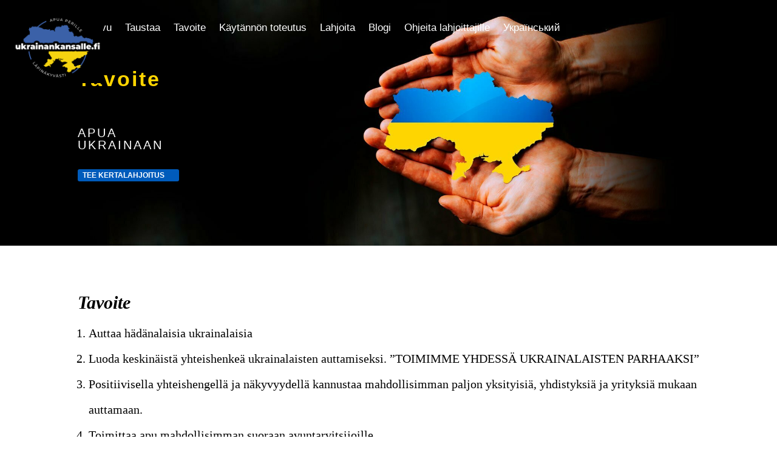

--- FILE ---
content_type: text/html; charset=UTF-8
request_url: https://ukrainankansalle.fi/tavoite/
body_size: 16985
content:
<!DOCTYPE html><html lang="fi" translate="no"><head><script data-no-optimize="1">var litespeed_docref=sessionStorage.getItem("litespeed_docref");litespeed_docref&&(Object.defineProperty(document,"referrer",{get:function(){return litespeed_docref}}),sessionStorage.removeItem("litespeed_docref"));</script> <meta charset="UTF-8" /><meta http-equiv="X-UA-Compatible" content="IE=edge"><link rel="pingback" href="https://ukrainankansalle.fi/xmlrpc.php" /><meta name='robots' content='index, follow, max-image-preview:large, max-snippet:-1, max-video-preview:-1' /><meta name="google" content="notranslate"><meta name="generator" content="wpLingua 2.10.10"/><link rel="alternate" href="https://ukrainankansalle.fi/tavoite/" hreflang="fi"/><link rel="alternate" href="https://ukrainankansalle.fi/uk/tavoite/" hreflang="uk"/><link rel="alternate" href="https://ukrainankansalle.fi/tavoite/" hreflang="x-default"/><title>Tavoite - Yhdessä Ukrainalaisten Parhaaksi</title><meta name="description" content="Haluamme luoda keskinäistä yhteishenkeä ukrainalaisten auttamiseksi.”TOIMIMME YHDESSÄ UKRAINALAISTEN PARHAAKSI”" /><link rel="canonical" href="https://ukrainankansalle.fi/tavoite/" /><meta property="og:locale" content="fi_FI" /><meta property="og:type" content="article" /><meta property="og:title" content="Tavoite - Yhdessä Ukrainalaisten Parhaaksi" /><meta property="og:description" content="Haluamme luoda keskinäistä yhteishenkeä ukrainalaisten auttamiseksi.”TOIMIMME YHDESSÄ UKRAINALAISTEN PARHAAKSI”" /><meta property="og:url" content="https://ukrainankansalle.fi/tavoite/" /><meta property="og:site_name" content="Yhdessä Ukrainalaisten Parhaaksi" /><meta property="article:modified_time" content="2025-11-12T12:34:15+00:00" /><meta property="og:image" content="https://ukrainankansalle.fi/wp-content/uploads/2022/12/shutterstock_2129069819.png" /><meta property="og:image:width" content="2000" /><meta property="og:image:height" content="1400" /><meta property="og:image:type" content="image/png" /><meta name="twitter:card" content="summary_large_image" /><meta name="twitter:label1" content="Arvioitu lukuaika" /><meta name="twitter:data1" content="1 minuutti" /> <script type="application/ld+json" class="yoast-schema-graph">{"@context":"https://schema.org","@graph":[{"@type":"WebPage","@id":"https://ukrainankansalle.fi/tavoite/","url":"https://ukrainankansalle.fi/tavoite/","name":"Tavoite - Yhdessä Ukrainalaisten Parhaaksi","isPartOf":{"@id":"https://ukrainankansalle.fi/#website"},"primaryImageOfPage":{"@id":"https://ukrainankansalle.fi/tavoite/#primaryimage"},"image":{"@id":"https://ukrainankansalle.fi/tavoite/#primaryimage"},"thumbnailUrl":"https://ukrainankansalle.fi/wp-content/uploads/2022/12/shutterstock_2129069819.png","datePublished":"2022-12-10T06:58:28+00:00","dateModified":"2025-11-12T12:34:15+00:00","description":"Haluamme luoda keskinäistä yhteishenkeä ukrainalaisten auttamiseksi.”TOIMIMME YHDESSÄ UKRAINALAISTEN PARHAAKSI”","breadcrumb":{"@id":"https://ukrainankansalle.fi/tavoite/#breadcrumb"},"inLanguage":"fi","potentialAction":[{"@type":"ReadAction","target":["https://ukrainankansalle.fi/tavoite/"]}]},{"@type":"ImageObject","inLanguage":"fi","@id":"https://ukrainankansalle.fi/tavoite/#primaryimage","url":"https://ukrainankansalle.fi/wp-content/uploads/2022/12/shutterstock_2129069819.png","contentUrl":"https://ukrainankansalle.fi/wp-content/uploads/2022/12/shutterstock_2129069819.png","width":2000,"height":1400},{"@type":"BreadcrumbList","@id":"https://ukrainankansalle.fi/tavoite/#breadcrumb","itemListElement":[{"@type":"ListItem","position":1,"name":"Etusivu","item":"https://ukrainankansalle.fi/"},{"@type":"ListItem","position":2,"name":"Tavoite"}]},{"@type":"WebSite","@id":"https://ukrainankansalle.fi/#website","url":"https://ukrainankansalle.fi/","name":"Yhdessä Ukrainalaisten Parhaaksi","description":"Tehdään yhdessä hyvää – kannusta myös muita jakamaan omastaan Ukrainan kansan hyväksi.","potentialAction":[{"@type":"SearchAction","target":{"@type":"EntryPoint","urlTemplate":"https://ukrainankansalle.fi/?s={search_term_string}"},"query-input":{"@type":"PropertyValueSpecification","valueRequired":true,"valueName":"search_term_string"}}],"inLanguage":"fi"}]}</script> <link rel='dns-prefetch' href='//www.googletagmanager.com' /><link rel='dns-prefetch' href='//cdnjs.cloudflare.com' /><link rel='dns-prefetch' href='//fonts.googleapis.com' /><link rel="alternate" type="application/rss+xml" title="Yhdessä Ukrainalaisten Parhaaksi &raquo; syöte" href="https://ukrainankansalle.fi/feed/" /><link rel="alternate" type="application/rss+xml" title="Yhdessä Ukrainalaisten Parhaaksi &raquo; kommenttien syöte" href="https://ukrainankansalle.fi/comments/feed/" /><link rel="alternate" title="oEmbed (JSON)" type="application/json+oembed" href="https://ukrainankansalle.fi/wp-json/oembed/1.0/embed?url=https%3A%2F%2Fukrainankansalle.fi%2Ftavoite%2F" /><link rel="alternate" title="oEmbed (XML)" type="text/xml+oembed" href="https://ukrainankansalle.fi/wp-json/oembed/1.0/embed?url=https%3A%2F%2Fukrainankansalle.fi%2Ftavoite%2F&#038;format=xml" /><meta content="Divi v.5.0.0-public-beta.7" name="generator"/><style id="litespeed-ucss">ol,ul{box-sizing:border-box}.entry-content{counter-reset:footnotes}:root{--wp--preset--font-size--normal:16px;--wp--preset--font-size--huge:42px;--wp--preset--aspect-ratio--square:1;--wp--preset--aspect-ratio--4-3:4/3;--wp--preset--aspect-ratio--3-4:3/4;--wp--preset--aspect-ratio--3-2:3/2;--wp--preset--aspect-ratio--2-3:2/3;--wp--preset--aspect-ratio--16-9:16/9;--wp--preset--aspect-ratio--9-16:9/16;--wp--preset--color--black:#000000;--wp--preset--color--cyan-bluish-gray:#abb8c3;--wp--preset--color--white:#ffffff;--wp--preset--color--pale-pink:#f78da7;--wp--preset--color--vivid-red:#cf2e2e;--wp--preset--color--luminous-vivid-orange:#ff6900;--wp--preset--color--luminous-vivid-amber:#fcb900;--wp--preset--color--light-green-cyan:#7bdcb5;--wp--preset--color--vivid-green-cyan:#00d084;--wp--preset--color--pale-cyan-blue:#8ed1fc;--wp--preset--color--vivid-cyan-blue:#0693e3;--wp--preset--color--vivid-purple:#9b51e0;--wp--preset--gradient--vivid-cyan-blue-to-vivid-purple:linear-gradient(135deg,rgba(6,147,227,1) 0%,rgb(155,81,224) 100%);--wp--preset--gradient--light-green-cyan-to-vivid-green-cyan:linear-gradient(135deg,rgb(122,220,180) 0%,rgb(0,208,130) 100%);--wp--preset--gradient--luminous-vivid-amber-to-luminous-vivid-orange:linear-gradient(135deg,rgba(252,185,0,1) 0%,rgba(255,105,0,1) 100%);--wp--preset--gradient--luminous-vivid-orange-to-vivid-red:linear-gradient(135deg,rgba(255,105,0,1) 0%,rgb(207,46,46) 100%);--wp--preset--gradient--very-light-gray-to-cyan-bluish-gray:linear-gradient(135deg,rgb(238,238,238) 0%,rgb(169,184,195) 100%);--wp--preset--gradient--cool-to-warm-spectrum:linear-gradient(135deg,rgb(74,234,220) 0%,rgb(151,120,209) 20%,rgb(207,42,186) 40%,rgb(238,44,130) 60%,rgb(251,105,98) 80%,rgb(254,248,76) 100%);--wp--preset--gradient--blush-light-purple:linear-gradient(135deg,rgb(255,206,236) 0%,rgb(152,150,240) 100%);--wp--preset--gradient--blush-bordeaux:linear-gradient(135deg,rgb(254,205,165) 0%,rgb(254,45,45) 50%,rgb(107,0,62) 100%);--wp--preset--gradient--luminous-dusk:linear-gradient(135deg,rgb(255,203,112) 0%,rgb(199,81,192) 50%,rgb(65,88,208) 100%);--wp--preset--gradient--pale-ocean:linear-gradient(135deg,rgb(255,245,203) 0%,rgb(182,227,212) 50%,rgb(51,167,181) 100%);--wp--preset--gradient--electric-grass:linear-gradient(135deg,rgb(202,248,128) 0%,rgb(113,206,126) 100%);--wp--preset--gradient--midnight:linear-gradient(135deg,rgb(2,3,129) 0%,rgb(40,116,252) 100%);--wp--preset--font-size--small:13px;--wp--preset--font-size--medium:20px;--wp--preset--font-size--large:36px;--wp--preset--font-size--x-large:42px;--wp--preset--spacing--20:0.44rem;--wp--preset--spacing--30:0.67rem;--wp--preset--spacing--40:1rem;--wp--preset--spacing--50:1.5rem;--wp--preset--spacing--60:2.25rem;--wp--preset--spacing--70:3.38rem;--wp--preset--spacing--80:5.06rem;--wp--preset--shadow--natural:6px 6px 9px rgba(0, 0, 0, 0.2);--wp--preset--shadow--deep:12px 12px 50px rgba(0, 0, 0, 0.4);--wp--preset--shadow--sharp:6px 6px 0px rgba(0, 0, 0, 0.2);--wp--preset--shadow--outlined:6px 6px 0px -3px rgba(255, 255, 255, 1), 6px 6px rgba(0, 0, 0, 1);--wp--preset--shadow--crisp:6px 6px 0px rgba(0, 0, 0, 1);--wp--style--global--content-size:823px;--wp--style--global--wide-size:1080px}html :where(img[class*=wp-image-]){height:auto;max-width:100%}:where(body){margin:0}@font-face{font-display:swap;font-family:"divipixel";src:url(/wp-content/plugins/divi-pixel/includes/assets/fonts/divipixel.eot?wzgomt);src:url(/wp-content/plugins/divi-pixel/includes/assets/fonts/divipixel.eot?wzgomt#iefix)format("embedded-opentype"),url(/wp-content/plugins/divi-pixel/includes/assets/fonts/divipixel.ttf?wzgomt)format("truetype"),url(/wp-content/plugins/divi-pixel/includes/assets/fonts/divipixel.woff?wzgomt)format("woff"),url(/wp-content/plugins/divi-pixel/includes/assets/fonts/divipixel.svg?wzgomt#divipixel)format("svg");font-weight:400;font-style:normal}@media only screen and (max-width:768px){:root{--woocommerce:#720eec;--wc-green:#7ad03a;--wc-red:#a00;--wc-orange:#ffba00;--wc-blue:#2ea2cc;--wc-primary:#720eec;--wc-primary-text:#fcfbfe;--wc-secondary:#e9e6ed;--wc-secondary-text:#515151;--wc-highlight:#958e09;--wc-highligh-text:white;--wc-content-bg:#fff;--wc-subtext:#767676;--wc-form-border-color:rgba(32, 7, 7, 0.8);--wc-form-border-radius:4px;--wc-form-border-width:1px}}:root{--woocommerce:#720eec;--wc-green:#7ad03a;--wc-red:#a00;--wc-orange:#ffba00;--wc-blue:#2ea2cc;--wc-primary:#720eec;--wc-primary-text:#fcfbfe;--wc-secondary:#e9e6ed;--wc-secondary-text:#515151;--wc-highlight:#958e09;--wc-highligh-text:white;--wc-content-bg:#fff;--wc-subtext:#767676;--wc-form-border-color:rgba(32, 7, 7, 0.8);--wc-form-border-radius:4px;--wc-form-border-width:1px}@font-face{font-display:swap;font-family:star;src:url(/wp-content/plugins/woocommerce/assets/fonts/WooCommerce.woff2)format("woff2"),url(/wp-content/plugins/woocommerce/assets/fonts/WooCommerce.woff)format("woff"),url(/wp-content/plugins/woocommerce/assets/fonts/WooCommerce.ttf)format("truetype");font-weight:400;font-style:normal}@font-face{font-display:swap;font-family:WooCommerce;src:url(/wp-content/plugins/woocommerce/assets/fonts/WooCommerce.woff2)format("woff2"),url(/wp-content/plugins/woocommerce/assets/fonts/WooCommerce.woff)format("woff"),url(/wp-content/plugins/woocommerce/assets/fonts/WooCommerce.ttf)format("truetype");font-weight:400;font-style:normal}a,b,div,html,img,li,ol,p,span,strong,ul{font-size:100%}a,b,body,div,h2,h3,html,img,li,ol,p,span,strong,ul{margin:0;padding:0;border:0;outline:0;-ms-text-size-adjust:100%;-webkit-text-size-adjust:100%;vertical-align:baseline;background:#fff0}body{color:#666;background-color:#fff;line-height:1.7em;font-weight:500;-webkit-font-smoothing:antialiased;-moz-osx-font-smoothing:grayscale;font-size:14px}ol,ul{list-style:none}:focus{outline:0}article,footer,header,nav{display:block}body.et_cover_background{background-size:cover!important;background-position:top!important;background-repeat:no-repeat!important;background-attachment:fixed}a{color:#2ea3f2}a,a:hover{text-decoration:none}p{padding-bottom:1em}p:not(.has-background):last-of-type{padding-bottom:0}strong{font-weight:700}h2,h3{color:#333;padding-bottom:10px;line-height:1em;font-weight:500}h2{font-size:26px}h3{font-size:22px}img{max-width:100%;height:auto}#main-content{background-color:#fff}.et_button_no_icon .et_pb_button:after{display:none}.et_button_no_icon .et_pb_button,.et_button_no_icon .et_pb_button:hover{padding:.3em 1em!important}.et-l--header ul{list-style-type:disc;padding:0 0 23px 1em;line-height:26px}.entry-content ol{list-style-type:decimal;list-style-position:inside;padding:0 0 23px;line-height:26px}.et_pb_button,.page.et_pb_pagebuilder_layout #main-content{background-color:#fff0}@media (max-width:980px){#page-container{padding-top:80px}.et-tb-has-header #page-container{padding-top:0!important}}@media print{#page-container{padding-top:0!important}}*{-webkit-box-sizing:border-box;box-sizing:border-box}.et_pb_button:after,.mobile_menu_bar:before{font-family:ETmodules!important;speak:none;-webkit-font-smoothing:antialiased;-moz-osx-font-smoothing:grayscale;direction:ltr}.mobile_menu_bar:before{font-style:normal;font-weight:400;-webkit-font-feature-settings:normal;font-feature-settings:normal;font-variant:normal;text-transform:none;line-height:1;text-shadow:0 0}.et_pb_button{font-size:20px;font-weight:500;padding:.3em 1em;line-height:1.7em!important;background-size:cover;background-position:50%;background-repeat:no-repeat;border:2px solid;border-radius:3px;-webkit-transition-duration:.2s;transition-duration:.2s;-webkit-transition-property:all!important;transition-property:all!important;position:relative}.et_pb_button:hover,.et_pb_module .et_pb_button:hover{border:2px solid #fff0;padding:.3em 2em .3em .7em}.et_pb_button:hover{background-color:hsl(0 0% 100%/.2)}.et_pb_bg_layout_light.et_pb_button:hover{background-color:rgb(0 0 0/.05)}.et_pb_button:after,.et_pb_button:before{font-size:32px;line-height:1em;content:"5";opacity:0;position:absolute;margin-left:-1em;-webkit-transition:all .2s;transition:all .2s;text-transform:none;-webkit-font-feature-settings:"kern"off;font-feature-settings:"kern"off;font-variant:none;font-style:normal;font-weight:400;text-shadow:none}.et_pb_button:before{display:none}.et_pb_button:hover:after{opacity:1;margin-left:0}.et_pb_module.et_pb_text_align_left{text-align:left}.et_pb_module.et_pb_text_align_center{text-align:center}.clearfix:after{visibility:hidden;display:block;font-size:0;content:" ";clear:both;height:0}.et_builder_inner_content{position:relative;z-index:1}header .et_builder_inner_content{z-index:2}.et_pb_css_mix_blend_mode_passthrough{mix-blend-mode:unset!important}.et_pb_module,.et_pb_with_background{position:relative;background-size:cover;background-position:50%;background-repeat:no-repeat}.et_pb_row:after,header.et-l.et-l--header:after{clear:both;display:block;content:""}.et_pb_module{-webkit-animation-timing-function:linear;animation-timing-function:linear;-webkit-animation-duration:.2s;animation-duration:.2s}@media (min-width:981px){.et_pb_section div.et_pb_row .et_pb_column .et_pb_module:last-child{margin-bottom:0}}@media (max-width:980px){.et_pb_column .et_pb_module{margin-bottom:30px}.et_pb_row .et_pb_column .et_pb_module:last-child{margin-bottom:0}}@font-face{font-display:swap;font-family:ETmodules;font-display:block;src:url(//ukrainankansalle.fi/wp-content/themes/Divi/core/admin/fonts/modules/all/modules.eot);src:url(//ukrainankansalle.fi/wp-content/themes/Divi/core/admin/fonts/modules/all/modules.eot?#iefix)format("embedded-opentype"),url(//ukrainankansalle.fi/wp-content/themes/Divi/core/admin/fonts/modules/all/modules.woff)format("woff"),url(//ukrainankansalle.fi/wp-content/themes/Divi/core/admin/fonts/modules/all/modules.ttf)format("truetype"),url(//ukrainankansalle.fi/wp-content/themes/Divi/core/admin/fonts/modules/all/modules.svg#ETmodules)format("svg");font-weight:400;font-style:normal}@media (min-width:981px){.et_pb_gutters3 .et_pb_column{margin-right:5.5%}.et_pb_gutters3 .et_pb_column_4_4{width:100%}.et_pb_gutters3 .et_pb_column_4_4 .et_pb_module{margin-bottom:2.75%}.et_pb_gutters3 .et_pb_column_1_2{width:47.25%}.et_pb_gutters3 .et_pb_column_1_2 .et_pb_module{margin-bottom:5.82%}.et_pb_gutters3 .et_pb_column_1_3{width:29.6667%}.et_pb_gutters3 .et_pb_column_1_3 .et_pb_module{margin-bottom:9.27%}}.et_pb_section{position:relative;background-color:#fff;background-position:50%;background-size:cover}@media (min-width:981px){.et_pb_section{padding:4%0}}@media (max-width:980px){.et_pb_section{padding:50px 0}}.et_pb_row{width:80%;max-width:1080px;margin:auto;position:relative}.et_pb_row:after{visibility:hidden;line-height:0;height:0;width:0}.et_pb_column{float:left;position:relative;z-index:2;min-height:1px}.et_pb_column--with-menu{z-index:3}.et_pb_column.et_pb_column_empty{min-height:1px}.et_pb_row .et_pb_column.et-last-child,.et_pb_row .et_pb_column:last-child{margin-right:0!important}.et_pb_column,.et_pb_row{background-size:cover;background-position:50%;background-repeat:no-repeat}@media (min-width:981px){.et_pb_row{padding:2%0}.et_pb_row .et_pb_column.et-last-child,.et_pb_row .et_pb_column:last-child{margin-right:0!important}}@media (max-width:980px){.et_pb_row{max-width:1080px;padding:30px 0}.et_pb_column{width:100%;margin-bottom:30px}.et_pb_row .et_pb_column.et-last-child,.et_pb_row .et_pb_column:last-child{margin-bottom:0}.et_pb_column.et_pb_column_empty{display:none}}@media (max-width:479px){.et_pb_column{width:100%!important}}.et-menu li{display:inline-block;font-size:14px;padding-right:22px}.et-menu>li:last-child{padding-right:0}.et-menu a,.et-menu a:hover{-webkit-transition:all .4s ease-in-out;transition:all .4s ease-in-out}.et-menu a{color:rgb(0 0 0/.6);text-decoration:none;display:block;position:relative}.et-menu a:hover{opacity:.7}.et-menu li>a{padding-bottom:29px;word-wrap:break-word}.et_pb_menu__wrap .mobile_menu_bar{-webkit-transform:translateY(3%);transform:translateY(3%)}.et_pb_menu__wrap .mobile_menu_bar:before{top:0}@media (max-width:980px){.et-menu{display:none}.et_mobile_nav_menu{display:block;margin-top:-1px}}.et_pb_menu .et-menu-nav,.et_pb_menu .et-menu-nav>ul{float:none}.et_pb_menu .et-menu-nav>ul{padding:0!important;line-height:1.7em}.et_pb_menu_inner_container,.nav li{position:relative}.et_pb_menu .et_pb_menu__wrap{-webkit-box-flex:1;-ms-flex:1 1 auto;flex:1 1 auto;display:-webkit-box;display:-ms-flexbox;display:flex;-webkit-box-pack:start;-ms-flex-pack:start;justify-content:flex-start;-webkit-box-align:stretch;-ms-flex-align:stretch;align-items:stretch;-ms-flex-wrap:wrap;flex-wrap:wrap;opacity:1}.et_pb_menu .et_pb_menu__menu{-webkit-box-flex:0;-ms-flex:0 1 auto;flex:0 1 auto}.et_pb_menu .et_pb_menu__menu,.et_pb_menu .et_pb_menu__menu>nav,.et_pb_menu .et_pb_menu__menu>nav>ul,.et_pb_menu .et_pb_menu__menu>nav>ul>li{display:-webkit-box;display:-ms-flexbox;display:flex;-webkit-box-align:stretch;-ms-flex-align:stretch;align-items:stretch}.et_pb_menu .et_pb_menu__menu,.et_pb_menu .et_pb_menu__menu>nav>ul{-webkit-box-pack:start;-ms-flex-pack:start;justify-content:flex-start}.et_pb_menu .et_pb_menu__menu>nav>ul{-ms-flex-wrap:wrap;flex-wrap:wrap}.et_pb_menu .et_pb_menu__menu>nav>ul>li{position:relative;margin:0}.et_pb_menu--without-logo .et_pb_menu__menu>nav>ul{padding:0!important}.et_pb_menu--without-logo .et_pb_menu__menu>nav>ul>li{margin-top:8px}.et_pb_menu--without-logo .et_pb_menu__menu>nav>ul>li>a{padding-bottom:8px}.et_pb_menu .et-menu{margin-left:-11px;margin-right:-11px}.et_pb_menu .et-menu>li{padding-left:11px;padding-right:11px}.et_pb_menu--style-left_aligned .et_pb_menu_inner_container{display:-webkit-box;display:-ms-flexbox;display:flex;-webkit-box-align:stretch;-ms-flex-align:stretch;align-items:stretch}@media (max-width:980px){.et_pb_menu--style-left_aligned .et_pb_menu_inner_container{-webkit-box-align:center;-ms-flex-align:center;align-items:center}.et_pb_menu--style-left_aligned .et_pb_menu__wrap{-webkit-box-pack:end;-ms-flex-pack:end;justify-content:flex-end}.et_pb_menu .et_pb_menu__menu{display:none}.et_pb_menu .et_mobile_nav_menu{float:none;margin:0 6px;display:-webkit-box;display:-ms-flexbox;display:flex;-webkit-box-align:center;-ms-flex-align:center;align-items:center}}.nav li{line-height:1em}.nav li:hover{visibility:inherit}.et_mobile_nav_menu{float:right;display:none}.mobile_menu_bar{position:relative;display:block;line-height:0}.mobile_menu_bar:before{content:"a";font-size:32px;position:relative;left:0;top:0;cursor:pointer}.et_pb_module .mobile_menu_bar:before{top:2px}.et_pb_text{word-wrap:break-word}.et_pb_text ol{padding-bottom:1em}.et_pb_text>:last-child{padding-bottom:0}.et_pb_image img,.et_pb_text_inner{position:relative}.et_pb_button_module_wrapper.et_pb_button_alignment_center{text-align:center}.et_pb_button_module_wrapper>a{display:inline-block}.et_pb_image{margin-left:auto;margin-right:auto;line-height:0;display:block}.et_pb_image .et_pb_image_wrap{display:inline-block;position:relative;max-width:100%}.et_pb_text_align_left{text-align:left}.et_pb_text_align_center{text-align:center}:root{--background-text-content:"";--dipi-ig-popup-speed:500ms}@font-face{font-display:swap;font-family:ETmodules;font-display:block;src:url(/wp-content/themes/Divi/core/admin/fonts/modules/all/modules.eot);src:url(/wp-content/themes/Divi/core/admin/fonts/modules/all/modules.eot?#iefix)format("embedded-opentype"),url(/wp-content/themes/Divi/core/admin/fonts/modules/all/modules.woff)format("woff"),url(/wp-content/themes/Divi/core/admin/fonts/modules/all/modules.ttf)format("truetype"),url(/wp-content/themes/Divi/core/admin/fonts/modules/all/modules.svg#ETmodules)format("svg");font-weight:400;font-style:normal}body>.et-l{display:none!important;z-index:-1000;position:fixed;visibility:hidden!important}body .et_pb_button{font-size:12px!important;background-color:#dadada;border-width:0!important}body.et_pb_button_helper_class .et_pb_button{color:#000}body .et_pb_button:after{font-size:25.6px}@media only screen and (min-width:1350px){.et_pb_row{padding:27px 0}.et_pb_section{padding:54px 0}}body,h2,h3{font-family:"Playfair Display",Georgia,"Times New Roman",serif}.et_pb_button{font-family:"Montserrat",Helvetica,Arial,Lucida,sans-serif}div.et_pb_section.et_pb_section_0_tb_header{background-image:url(https://ukrainankansalle.fi/wp-content/uploads/2022/12/Ukraina_headerkuva_2120x650.jpg)!important}.et_pb_section_0_tb_header{min-height:400px}.et_pb_section_0_tb_header.et_pb_section{padding-top:5px}.et_pb_row_0_tb_header.et_pb_row{padding-bottom:27px!important}.et_pb_menu_0_tb_header.et_pb_menu ul li a,.et_pb_menu_1_tb_header.et_pb_menu ul li a{font-family:"Montserrat",Helvetica,Arial,Lucida,sans-serif;font-size:17px;color:#fff!important}.et_pb_menu_0_tb_header.et_pb_menu ul li.current-menu-item a,.et_pb_menu_1_tb_header.et_pb_menu ul li.current-menu-item a,.et_pb_text_1_tb_header.et_pb_text,.et_pb_text_2_tb_header.et_pb_text{color:#fff!important}.et_pb_menu_0_tb_header .mobile_nav .mobile_menu_bar:before{color:#7ebec5}.et_pb_text_0_tb_header.et_pb_text,.et_pb_text_3_tb_header.et_pb_text{color:#ffd500!important}.et_pb_text_0_tb_header,.et_pb_text_1_tb_header{font-family:"Montserrat",Helvetica,Arial,Lucida,sans-serif;font-weight:800;font-size:34px;letter-spacing:3px;line-height:1em}.et_pb_text_1_tb_header{font-weight:300;font-size:20px;margin-top:62px!important}.et_pb_button_0_tb_header_wrapper .et_pb_button_0_tb_header,.et_pb_button_0_tb_header_wrapper .et_pb_button_0_tb_header:hover,.et_pb_button_1_tb_header_wrapper .et_pb_button_1_tb_header,.et_pb_button_1_tb_header_wrapper .et_pb_button_1_tb_header:hover{padding-top:0!important;padding-bottom:0!important}body #page-container .et_pb_section .et_pb_button_0_tb_header,body #page-container .et_pb_section .et_pb_button_1_tb_header{color:#fff!important;border-width:0!important;font-size:16px;font-weight:800!important;padding-right:2em!important;padding-left:.7em!important;background-color:#005bbb}body #page-container .et_pb_section .et_pb_button_0_tb_header:after,body #page-container .et_pb_section .et_pb_button_1_tb_header:after{font-size:1.6em;opacity:1;margin-left:.3em;left:auto}.et_pb_button_0_tb_header,.et_pb_button_0_tb_header:after,.et_pb_button_1_tb_header,.et_pb_button_1_tb_header:after{transition:all 300ms ease 0ms}.et_pb_image_0_tb_header{margin-top:20px!important;margin-left:20px!important;max-width:150px;position:fixed!important;top:0;bottom:auto;left:0;right:auto;text-align:left}.et_pb_section_1_tb_header.et_pb_section{padding:5px 0 14px;margin-right:0;margin-left:0;background-color:#000!important}.et_pb_row_2_tb_header.et_pb_row{padding-bottom:15px!important}.et_pb_menu_1_tb_header .mobile_nav .mobile_menu_bar:before{color:#fff}.et_pb_row_3_tb_header.et_pb_row{padding-top:9px!important;padding-right:20px!important;padding-left:20px!important}.et_pb_row_3_tb_header{width:95%;max-width:2560px}.et_pb_text_2_tb_header{font-family:"Montserrat",Helvetica,Arial,Lucida,sans-serif;font-size:22px;letter-spacing:3px;line-height:1em;margin-top:8px!important}.et_pb_image_1_tb_header{margin-right:20px!important;margin-left:5px!important;width:100%;max-width:100%!important;text-align:center}.et_pb_image_1_tb_header .et_pb_image_wrap,.et_pb_image_1_tb_header img{width:100%}.et_pb_text_3_tb_header{font-family:"Montserrat",Helvetica,Arial,Lucida,sans-serif;font-weight:700;font-size:40px;letter-spacing:3px;line-height:1em}@media only screen and (min-width:981px){.et_pb_image_1_tb_header,.et_pb_section_1_tb_header{display:none!important}}@media only screen and (max-width:980px){.et_pb_text_0_tb_header{font-size:41px}body #page-container .et_pb_section .et_pb_button_0_tb_header:after,body #page-container .et_pb_section .et_pb_button_1_tb_header:after{margin-left:.3em;left:auto;display:inline-block;opacity:1}.et_pb_image_0_tb_header .et_pb_image_wrap img{width:auto}.et_pb_text_3_tb_header{font-size:40px}}@media only screen and (min-width:768px) and (max-width:980px){.et_pb_image_1_tb_header,.et_pb_section_1_tb_header{display:none!important}}@media only screen and (max-width:767px){.et_pb_image_0_tb_header,.et_pb_section_0_tb_header{display:none!important}.et_pb_text_0_tb_header{font-size:30px}body #page-container .et_pb_section .et_pb_button_0_tb_header:after,body #page-container .et_pb_section .et_pb_button_1_tb_header:after{margin-left:.3em;left:auto;display:inline-block;opacity:1}.et_pb_image_0_tb_header .et_pb_image_wrap img{width:auto}.et_pb_text_3_tb_header{font-size:24px}}.et_pb_section_0_tb_footer.et_pb_section{padding-bottom:14px}.et_pb_row_0_tb_footer.et_pb_row{padding-bottom:8px!important}.et_pb_text_0_tb_footer.et_pb_text,.et_pb_text_1_tb_footer.et_pb_text,.et_pb_text_2_tb_footer.et_pb_text,.et_pb_text_3_tb_footer.et_pb_text,.et_pb_text_3_tb_footer.et_pb_text a,.et_pb_text_4_tb_footer.et_pb_text,.et_pb_text_5_tb_footer.et_pb_text,.et_pb_text_5_tb_footer.et_pb_text a{color:#000!important}.et_pb_text_0_tb_footer,.et_pb_text_2_tb_footer,.et_pb_text_4_tb_footer{font-family:"Playfair Display",Georgia,"Times New Roman",serif;font-weight:900;font-size:29px;line-height:1.1em;margin-bottom:13px!important}.et_pb_text_1_tb_footer,.et_pb_text_3_tb_footer,.et_pb_text_5_tb_footer{font-family:"Montserrat",Helvetica,Arial,Lucida,sans-serif;padding-bottom:20px!important}.et_pb_text_3_tb_footer a,.et_pb_text_5_tb_footer a{font-weight:700;font-style:italic}body #page-container .et_pb_section .et_pb_button_0_tb_footer{font-size:13px}body #page-container .et_pb_section .et_pb_button_0_tb_footer:after{font-size:1.6em}.et_pb_button_0_tb_footer,.et_pb_button_0_tb_footer:after{transition:all 300ms ease 0ms}.et_pb_image_0_tb_footer,.et_pb_image_1_tb_footer{text-align:left;margin-left:0}.et_pb_section_1_tb_footer.et_pb_section{padding-top:7px;padding-bottom:7px}.et_pb_row_2_tb_footer.et_pb_row{padding-top:7px!important;padding-bottom:4px!important}@media only screen and (max-width:980px){body #page-container .et_pb_section .et_pb_button_0_tb_footer:after{display:inline-block;opacity:0}body #page-container .et_pb_section .et_pb_button_0_tb_footer:hover:after{opacity:1}.et_pb_image_0_tb_footer .et_pb_image_wrap img,.et_pb_image_1_tb_footer .et_pb_image_wrap img{width:auto}}@media only screen and (max-width:767px){.et_pb_text_1_tb_footer,.et_pb_text_3_tb_footer,.et_pb_text_5_tb_footer{font-size:12px}body #page-container .et_pb_section .et_pb_button_0_tb_footer:after{display:inline-block;opacity:0}body #page-container .et_pb_section .et_pb_button_0_tb_footer:hover:after{opacity:1}.et_pb_image_0_tb_footer .et_pb_image_wrap img,.et_pb_image_1_tb_footer .et_pb_image_wrap img{width:auto}}.et_pb_text_0.et_pb_text,.et_pb_text_1.et_pb_text ol li{color:#000!important}.et_pb_text_0{font-family:"Playfair Display",Georgia,"Times New Roman",serif;font-weight:900;font-style:italic;font-size:30px;line-height:1.1em;margin-bottom:13px!important}.et_pb_text_1{font-size:16px}.et_pb_text_1 ol li{font-size:20px;line-height:2.1em}.et_pb_text_1 ol{list-style-position:outside!important;padding-left:18px!important}</style> <script type="litespeed/javascript" data-src="https://ukrainankansalle.fi/wp-includes/js/jquery/jquery.min.js?ver=3.7.1" id="jquery-core-js"></script> 
 <script type="litespeed/javascript" data-src="https://www.googletagmanager.com/gtag/js?id=G-T735F36TJQ" id="google_gtagjs-js"></script> <script id="google_gtagjs-js-after" type="litespeed/javascript">window.dataLayer=window.dataLayer||[];function gtag(){dataLayer.push(arguments)}
gtag("set","linker",{"domains":["ukrainankansalle.fi"]});gtag("js",new Date());gtag("set","developer_id.dZTNiMT",!0);gtag("config","G-T735F36TJQ")</script> <link rel="https://api.w.org/" href="https://ukrainankansalle.fi/wp-json/" /><link rel="alternate" title="JSON" type="application/json" href="https://ukrainankansalle.fi/wp-json/wp/v2/pages/159" /><link rel="EditURI" type="application/rsd+xml" title="RSD" href="https://ukrainankansalle.fi/xmlrpc.php?rsd" /><meta name="generator" content="WordPress 6.9" /><meta name="generator" content="WooCommerce 10.4.3" /><link rel='shortlink' href='https://ukrainankansalle.fi/?p=159' /><meta name="generator" content="Site Kit by Google 1.170.0" /><meta name="viewport" content="width=device-width, initial-scale=1.0, maximum-scale=1.0, user-scalable=0" />	<noscript><style>.woocommerce-product-gallery{ opacity: 1 !important; }</style></noscript>
 <script type="litespeed/javascript" data-src="https://www.googletagmanager.com/gtag/js?id=G-T735F36TJQ"></script> <script type="litespeed/javascript">window.dataLayer=window.dataLayer||[];function gtag(){dataLayer.push(arguments)}
gtag('js',new Date());gtag('config','G-T735F36TJQ')</script> <link rel="icon" href="https://ukrainankansalle.fi/wp-content/uploads/2023/11/cropped-Ukrainankansalle_fi_logo-n-32x32.png" sizes="32x32" /><link rel="icon" href="https://ukrainankansalle.fi/wp-content/uploads/2023/11/cropped-Ukrainankansalle_fi_logo-n-192x192.png" sizes="192x192" /><link rel="apple-touch-icon" href="https://ukrainankansalle.fi/wp-content/uploads/2023/11/cropped-Ukrainankansalle_fi_logo-n-180x180.png" /><meta name="msapplication-TileImage" content="https://ukrainankansalle.fi/wp-content/uploads/2023/11/cropped-Ukrainankansalle_fi_logo-n-270x270.png" /><link rel="preload" as="style" id="et-core-unified-tb-178-tb-85-deferred-159-cached-inline-styles" href="https://ukrainankansalle.fi/wp-content/et-cache/159/et-core-unified-tb-178-tb-85-deferred-159.min.css?ver=1768902264" onload="this.onload=null;this.rel='stylesheet';" /></head><body class="wp-singular page-template-default page page-id-159 wp-theme-Divi theme-Divi dipi-custom-archive-page dipi-archive- dipi-fix-search-icon dipi-anim-preload et-tb-has-template et-tb-has-header et-tb-has-footer woocommerce-no-js et_button_no_icon et_pb_button_helper_class et_cover_background et_pb_gutter osx et_pb_gutters3 et_pb_pagebuilder_layout et_no_sidebar et_divi_theme et-db"><div class="divimegapro-wrapper"></div><div id="page-container"><div id="et-boc" class="et-boc"><header class="et-l et-l--header"><div class="et_builder_inner_content et_pb_gutters3"><div class="et_pb_section_0_tb_header et_pb_section et_section_regular et_block_section"><div class="et_pb_row_0_tb_header et_pb_row et_pb_gutters3 et_block_row"><div class="et_pb_column_0_tb_header et_pb_column et_pb_column_4_4 et-last-child et_block_column et_pb_css_mix_blend_mode_passthrough"><div class="et_pb_menu_0_tb_header et_pb_menu et_pb_menu--without-logo et_pb_menu--style-left_aligned et_dropdown_animation_fade et_pb_bg_layout_light et_pb_text_align_right-tablet et_pb_text_align_right-phone et_pb_module et_flex_module preset--module--divi-menu--default"><div class="et_pb_menu_inner_container et_flex_module"><div class="et_pb_menu__wrap"><div class="et_pb_menu__menu"><nav class="et-menu-nav"><ul id="menu-paavalikko" class="et-menu nav downwards"><li class="et_pb_menu_page_id-home menu-item menu-item-type-post_type menu-item-object-page menu-item-home menu-item-177"><a href="https://ukrainankansalle.fi/">Etusivu</a></li><li class="et_pb_menu_page_id-147 menu-item menu-item-type-post_type menu-item-object-page menu-item-158"><a href="https://ukrainankansalle.fi/taustaa/">Taustaa</a></li><li class="et_pb_menu_page_id-159 menu-item menu-item-type-post_type menu-item-object-page current-menu-item page_item page-item-159 current_page_item menu-item-167"><a href="https://ukrainankansalle.fi/tavoite/" aria-current="page">Tavoite</a></li><li class="et_pb_menu_page_id-192 menu-item menu-item-type-post_type menu-item-object-page menu-item-199"><a href="https://ukrainankansalle.fi/kaytannon-toteutus/">Käytännön toteutus</a></li><li class="et_pb_menu_page_id-207 menu-item menu-item-type-post_type menu-item-object-page menu-item-216"><a href="https://ukrainankansalle.fi/lahjoita/">Lahjoita</a></li><li class="et_pb_menu_page_id-33447 menu-item menu-item-type-post_type menu-item-object-page menu-item-33457"><a href="https://ukrainankansalle.fi/blogi-ajankohtaiset-kuulumiset/">Blogi</a></li><li class="et_pb_menu_page_id-33766 menu-item menu-item-type-post_type menu-item-object-post menu-item-34227"><a href="https://ukrainankansalle.fi/ohjeita-avustustarvikkeiden-toimittamiseen-ja-pakkaamiseen/">Ohjeita lahjoittajille</a></li><li class="et_pb_menu_page_id-38187 menu-item wplingua-menu wplng-language-target menu-item-wplng-language-uk"><a href="https://ukrainankansalle.fi/uk/tavoite/" data-wplng-flag="https://ukrainankansalle.fi/wp-content/plugins/wplingua/assets/images/rectangular/ua.png" data-wplng-alt="Ukrainan" data-wplng-lang-id="uk">Український</a></li></ul></nav></div><div class="et_mobile_nav_menu"><div class="mobile_nav closed"><span class="mobile_menu_bar"></span></div></div></div></div></div></div></div><div class="et_pb_row_1_tb_header et_pb_row et_pb_gutters3 et_block_row"><div class="et_pb_column_1_tb_header et_pb_column et_pb_column_1_2 et_block_column et_pb_css_mix_blend_mode_passthrough"><div class="et_pb_text_0_tb_header et_pb_text et_pb_bg_layout_light et_pb_module et_block_module"><div class="et_pb_text_inner"><p>Tavoite</p></div></div><div class="et_pb_text_1_tb_header et_pb_text et_pb_bg_layout_light et_pb_module et_block_module"><div class="et_pb_text_inner"><p>APUA<br />UKRAINAAN</p></div></div><div class="et_pb_module et_pb_button_module_wrapper et_pb_button_0_tb_header_wrapper preset--module--divi-button--aeb7be51-982e-4372-8587-80b00cdacf74_wrapper"><a class="et_pb_button_0_tb_header et_pb_button et_pb_bg_layout_light et_pb_module et_block_module preset--module--divi-button--aeb7be51-982e-4372-8587-80b00cdacf74" href="https://ukrainankansalle.fi/lahjoita/">TEE KERTALAHJOITUS </a></div><div class="et_pb_image_0_tb_header et_pb_image et_pb_module et_block_module"><span class="et_pb_image_wrap"><img data-lazyloaded="1" src="[data-uri]" fetchpriority="high" loading="lazy" decoding="async" data-src="https://ukrainankansalle.fi/wp-content/uploads/2023/12/Ukrainankansalla_fi_logo_600_valkoinen_teksti-musta-tausta2.png" width="640" height="500" data-srcset="https://ukrainankansalle.fi/wp-content/uploads/2023/12/Ukrainankansalla_fi_logo_600_valkoinen_teksti-musta-tausta2.png 640w, https://ukrainankansalle.fi/wp-content/uploads/2023/12/Ukrainankansalla_fi_logo_600_valkoinen_teksti-musta-tausta2-480x375.png 480w" data-sizes="(min-width: 0px) and (max-width: 480px) 480px, (min-width: 481px) 640px, 100vw" class="wp-image-36251" title="Ukrainankansalla_fi_logo_600_valkoinen_teksti-musta tausta2" /></span></div></div><div class="et_pb_column_2_tb_header et_pb_column et_pb_column_1_2 et-last-child et_block_column et_pb_column_empty et_pb_css_mix_blend_mode_passthrough"></div></div></div><div class="et_pb_section_1_tb_header et_pb_section et_section_regular et_block_section"><div class="et_pb_row_2_tb_header et_pb_row et_pb_gutters3 et_block_row"><div class="et_pb_column_3_tb_header et_pb_column et_pb_column_4_4 et-last-child et_block_column et_pb_css_mix_blend_mode_passthrough"><div class="et_pb_menu_1_tb_header et_pb_menu et_pb_menu--without-logo et_pb_menu--style-left_aligned et_dropdown_animation_fade et_pb_bg_layout_light et_pb_text_align_right-tablet et_pb_text_align_right-phone et_pb_module et_flex_module preset--module--divi-menu--default"><div class="et_pb_menu_inner_container et_flex_module"><div class="et_pb_menu__wrap"><div class="et_pb_menu__menu"><nav class="et-menu-nav"><ul id="menu-paavalikko-1" class="et-menu nav downwards"><li class="et_pb_menu_page_id-home menu-item menu-item-type-post_type menu-item-object-page menu-item-home menu-item-177"><a href="https://ukrainankansalle.fi/">Etusivu</a></li><li class="et_pb_menu_page_id-147 menu-item menu-item-type-post_type menu-item-object-page menu-item-158"><a href="https://ukrainankansalle.fi/taustaa/">Taustaa</a></li><li class="et_pb_menu_page_id-159 menu-item menu-item-type-post_type menu-item-object-page current-menu-item page_item page-item-159 current_page_item menu-item-167"><a href="https://ukrainankansalle.fi/tavoite/" aria-current="page">Tavoite</a></li><li class="et_pb_menu_page_id-192 menu-item menu-item-type-post_type menu-item-object-page menu-item-199"><a href="https://ukrainankansalle.fi/kaytannon-toteutus/">Käytännön toteutus</a></li><li class="et_pb_menu_page_id-207 menu-item menu-item-type-post_type menu-item-object-page menu-item-216"><a href="https://ukrainankansalle.fi/lahjoita/">Lahjoita</a></li><li class="et_pb_menu_page_id-33447 menu-item menu-item-type-post_type menu-item-object-page menu-item-33457"><a href="https://ukrainankansalle.fi/blogi-ajankohtaiset-kuulumiset/">Blogi</a></li><li class="et_pb_menu_page_id-33766 menu-item menu-item-type-post_type menu-item-object-post menu-item-34227"><a href="https://ukrainankansalle.fi/ohjeita-avustustarvikkeiden-toimittamiseen-ja-pakkaamiseen/">Ohjeita lahjoittajille</a></li><li class="et_pb_menu_page_id-38187 menu-item wplingua-menu wplng-language-target menu-item-wplng-language-uk"><a href="https://ukrainankansalle.fi/uk/tavoite/" data-wplng-flag="https://ukrainankansalle.fi/wp-content/plugins/wplingua/assets/images/rectangular/ua.png" data-wplng-alt="Ukrainan" data-wplng-lang-id="uk">Український</a></li></ul></nav></div><div class="et_mobile_nav_menu"><div class="mobile_nav closed"><span class="mobile_menu_bar"></span></div></div></div></div></div></div></div><div class="et_pb_row_3_tb_header et_pb_row et_pb_gutters3 et_block_row"><div class="et_pb_column_4_tb_header et_pb_column et_pb_column_4_4 et-last-child et_block_column et_pb_css_mix_blend_mode_passthrough"><div class="et_pb_text_2_tb_header et_pb_text et_pb_bg_layout_light et_pb_module et_block_module"><div class="et_pb_text_inner"><p>YHTEISHENGELLÄ<br />APUA UKRAINAAN</p></div></div><div class="et_pb_image_1_tb_header et_pb_image et_pb_module et_block_module"><span class="et_pb_image_wrap"><img data-lazyloaded="1" src="[data-uri]" loading="lazy" decoding="async" data-src="https://ukrainankansalle.fi/wp-content/uploads/2023/02/Ukrainankansalla_fi_logo_600_valkoinen_teksti.png.webp" width="600" height="500" data-srcset="https://ukrainankansalle.fi/wp-content/uploads/2023/02/Ukrainankansalla_fi_logo_600_valkoinen_teksti.png.webp 600w, https://ukrainankansalle.fi/wp-content/uploads/2023/02/Ukrainankansalla_fi_logo_600_valkoinen_teksti-480x400.png.webp 480w" data-sizes="(min-width: 0px) and (max-width: 480px) 480px, (min-width: 481px) 600px, 100vw" class="wp-image-34604" title="Ukrainankansalla_fi_logo_600_valkoinen_teksti" /></span></div><div class="et_pb_text_3_tb_header et_pb_text et_pb_bg_layout_light et_pb_module et_block_module"><div class="et_pb_text_inner"><p>Tavoite</p></div></div><div class="et_pb_module et_pb_button_module_wrapper et_pb_button_1_tb_header_wrapper"><a class="et_pb_button_1_tb_header et_pb_button et_pb_bg_layout_light et_pb_module et_block_module" href="https://ukrainankansalle.fi/lahjoita/">TEE KERTALAHJOITUS </a></div><div class="et_pb_module et_pb_button_module_wrapper et_pb_button_2_tb_header_wrapper preset--module--divi-button--aeb7be51-982e-4372-8587-80b00cdacf74_wrapper"><a class="et_pb_button_2_tb_header et_pb_button et_pb_bg_layout_light et_pb_module et_block_module preset--module--divi-button--aeb7be51-982e-4372-8587-80b00cdacf74" href="https://buy.stripe.com/14A14nfD0gHmg1X4xN2B202">TULE KUUKAUSILAHJOITTAJAKSI</a></div></div></div></div></div></header><div id="et-main-area"><div id="main-content"><article id="post-159" class="post-159 page type-page status-publish has-post-thumbnail hentry"><div class="entry-content"><div class="et-l et-l--post"><div class="et_builder_inner_content et_pb_gutters3"><div class="et_pb_section_0 et_pb_section et_section_regular et_block_section"><div class="et_pb_row_0 et_pb_row et_pb_gutters3 et_block_row"><div class="et_pb_column_0 et_pb_column et_pb_column_4_4 et-last-child et_block_column et_pb_css_mix_blend_mode_passthrough"><div class="et_pb_text_0 et_pb_text et_pb_bg_layout_light et_pb_module et_flex_module preset--module--divi-text--68ff2568-4173-4abb-b27a-26bf538bd4ef"><div class="et_pb_text_inner"><p>Tavoite</p></div></div><div class="et_pb_text_1 et_pb_text et_pb_bg_layout_light et_pb_module et_flex_module preset--module--divi-text--eb77985d-98d5-4871-a9e6-663a40d58072"><div class="et_pb_text_inner"><ol><li>Auttaa hädänalaisia ukrainalaisia</li><li>Luoda keskinäistä yhteishenkeä ukrainalaisten auttamiseksi. ”TOIMIMME YHDESSÄ UKRAINALAISTEN PARHAAKSI”</li><li>Positiivisella yhteishengellä ja näkyvyydellä kannustaa mahdollisimman paljon yksityisiä, yhdistyksiä ja yrityksiä mukaan auttamaan.</li><li>Toimittaa apu mahdollisimman suoraan avuntarvitsijoille</li><li>Toimia läpinäkyvästi – Koko auttamisketju tehdään läpinäkyväksi. Viemme avun itse Ukrainaan ja raportoimme prosessin tukisivustolla, kuinka apu menee tarvitsijoille.</li><li>Ensi vaiheen tavoitteena oli viedä vähintään 20 aggregaattia Ukrainaan. Toimitimme ensimmäisellä matkalla kaikkiaan 26 aggregaattia. Nyt aggregaatteja on viety jo yli 100kpl.</li><li>Tällä hetkellä avustusten pääpaino on sairaalatarvikkeissa, kuivamuonassa, hygieniatarvikkeissa ja makuutarvikkeissa.</li></ol></div></div></div></div></div></div></div></div></article></div><footer class="et-l et-l--footer"><div class="et_builder_inner_content et_pb_gutters3"><div class="et_pb_section_0_tb_footer et_pb_section et_section_regular et_block_section"><div class="et_pb_row_0_tb_footer et_pb_row et_pb_gutters3 et_block_row"><div class="et_pb_column_0_tb_footer et_pb_column et_pb_column_1_3 et_block_column et_pb_css_mix_blend_mode_passthrough"><div class="et_pb_text_0_tb_footer et_pb_text et_pb_bg_layout_light et_pb_module et_block_module preset--module--divi-text--11d96394-45ba-4cec-bff7-c79b262c1705"><div class="et_pb_text_inner"><p>Lahjoitustili</p></div></div><div class="et_pb_text_1_tb_footer et_pb_text et_pb_bg_layout_light et_pb_module et_flex_module preset--module--divi-text--c45e5d14-6984-4fa9-902c-e7a03d72b7c6"><div class="et_pb_text_inner"><p><strong>Saaja:</strong> Rukoushuone Vapaus ry<br /><strong>Tilinumero:</strong> FI29 5345 0820 0479 60<br /><strong>BIC-koodi:</strong> OKOYFIHH<br /><strong>Viesti:</strong> Ukraina<br /><strong>Y-tunnus:</strong> 0497582-5</p></div></div></div><div class="et_pb_column_1_tb_footer et_pb_column et_pb_column_1_3 et_block_column et_pb_css_mix_blend_mode_passthrough"><div class="et_pb_text_2_tb_footer et_pb_text et_pb_bg_layout_light et_pb_module et_block_module preset--module--divi-text--11d96394-45ba-4cec-bff7-c79b262c1705"><div class="et_pb_text_inner"><p>Yhteystiedot</p></div></div><div class="et_pb_text_3_tb_footer et_pb_text et_pb_bg_layout_light et_pb_module et_block_module preset--module--divi-text--c45e5d14-6984-4fa9-902c-e7a03d72b7c6"><div class="et_pb_text_inner"><p><b>Jarkko Muhonen</b><br />+358 40 684 0496<br /><a href="mailto:info@ukrainankansalle.fi">info@ukrainankansalle.fi</a></p></div></div><div class="et_pb_module et_pb_button_module_wrapper et_pb_button_0_tb_footer_wrapper"><a class="et_pb_button_0_tb_footer et_pb_button et_pb_bg_layout_light et_pb_module et_block_module" href="https://ukrainankansalle.fi/privacy-policy/">Tietosuoja- ja rekisteriseloste</a></div></div><div class="et_pb_column_2_tb_footer et_pb_column et_pb_column_1_3 et-last-child et_block_column et_pb_css_mix_blend_mode_passthrough"><div class="et_pb_image_0_tb_footer et_pb_image et_pb_module et_block_module"><a href="https://l.facebook.com/l.php?u=https%3A%2F%2Fwww.mobilepay.fi%2FYrityksille%2FMaksulinkki%2Fmaksulinkki-vastaus%3Fphone%3D10496%26comment%3DLahja%2520Ukrainankansalle.fi%26fbclid%3DIwAR0OxqWApFYQBswu_LAmxb14dEAzHwe9h4sMdR-GJeX_Kr_2RuMCygALk6c&#038;h=AT3mkiqyyJA0MpAkg7abaT88IizlmEiFo-vw4ds1hwPAEmoo5dr1nHx70aFWhSzqQc2D-vknWTSj58ML8nhnEfnhC_uUan9sY50eL3eUdPEYpUXInUQSJ-A81reWuPRv8A&#038;__tn__=-UK-R&#038;c&#091;0&#093;=[base64]"><span class="et_pb_image_wrap"><img data-lazyloaded="1" src="[data-uri]" loading="lazy" decoding="async" data-src="https://ukrainankansalle.fi/wp-content/uploads/2023/08/MobilePay.png.webp" width="686" height="686" data-srcset="https://ukrainankansalle.fi/wp-content/uploads/2023/08/MobilePay.png.webp 686w, https://ukrainankansalle.fi/wp-content/uploads/2023/08/MobilePay-480x480.png.webp 480w" data-sizes="(min-width: 0px) and (max-width: 480px) 480px, (min-width: 481px) 686px, 100vw" class="wp-image-35466" title="MobilePay" /></span></a></div></div></div><div class="et_pb_row_1_tb_footer et_pb_row et_pb_gutters3 et_block_row"><div class="et_pb_column_3_tb_footer et_pb_column et_pb_column_4_4 et-last-child et_block_column et_pb_css_mix_blend_mode_passthrough"><div class="et_pb_text_4_tb_footer et_pb_text et_pb_bg_layout_light et_pb_module et_block_module preset--module--divi-text--11d96394-45ba-4cec-bff7-c79b262c1705"><div class="et_pb_text_inner"><h2>Rahankeräyslupa (<span>RA/2023/722</span>)</h2></div></div><div class="et_pb_text_5_tb_footer et_pb_text et_pb_bg_layout_light et_pb_module et_block_module preset--module--divi-text--c45e5d14-6984-4fa9-902c-e7a03d72b7c6"><div class="et_pb_text_inner"><p><strong>Ukrainalaiset ovat kiitollisia jokaiselle lahjoittajalle!</strong></p><h3>Rahankeräyksen toteuttaja</h3><p>Pihtiputaalaiset yhdistykset, yritykset ja yksityiset henkilöt.</p><h3>Rahankeräyksen käytännön järjestäjä (yhteistyössä muiden tahojen kanssa)</h3><p>Pihtiputaan helluntaiseurakunta<br />Kolimantie 2B, 44800 Pihtipudas<br /><a href="mailto:info@ukrainankansalle.fi">info@ukrainankansalle.fi</a><br />+358 40 684 0496</p><h3>Keräyksen tarkoitus</h3><p>Kerätyt varat käytetään sota-alueella/sotaa käyvässä maassa tai muulla katastrofialueella avustamiseen hankkimalla ja toimittamalla humanitaarista apua kyseisille alueille. Varoilla voidaan hankkia esimerkiksi Ukrainaan generaattoreita, hygieniatarvikkeita, ensiaputarvikkeita ja muita elämisen kannalta välttämättömiä tarvikkeita.</p><p>Lisäksi varoilla voidaan osallistua sota- tai katastrofialueen<br />jälleenrakentamiseen hankkimalla rakentamisessa tarvittavia työkaluja sekä rakennus- ja muita tarvikkeita. Varoilla katetaan myös mainittujen avustustarvikkeiden toimittamisen välttämättömiä kuluja, kuten postitus-, matka-, majoitus- ja henkilöstökuluja. Varoilla toteutetaan myös auttamistyötä kotimaassa esimerkiksi ruoka-avun ja materiaalisen avun kautta tarvitseville.</p></div></div></div></div></div><div class="et_pb_section_1_tb_footer et_pb_section et_section_regular et_block_section"><div class="et_pb_row_2_tb_footer et_pb_row et_pb_gutters3 et_block_row"><div class="et_pb_column_4_tb_footer et_pb_column et_pb_column_4_4 et-last-child et_block_column et_pb_css_mix_blend_mode_passthrough"><div class="et_pb_image_1_tb_footer et_pb_image et_pb_module et_block_module"><a href="https://ukrainankansalle.fi/lahjoita/"><span class="et_pb_image_wrap"><img data-lazyloaded="1" src="[data-uri]" loading="lazy" decoding="async" data-src="https://ukrainankansalle.fi/wp-content/uploads/2023/02/row.png" width="1322" height="66" data-srcset="https://ukrainankansalle.fi/wp-content/uploads/2023/02/row.png 1322w, https://ukrainankansalle.fi/wp-content/uploads/2023/02/row-1280x64.png.webp 1280w, https://ukrainankansalle.fi/wp-content/uploads/2023/02/row-980x49.png.webp 980w, https://ukrainankansalle.fi/wp-content/uploads/2023/02/row-480x24.png.webp 480w" data-sizes="(min-width: 0px) and (max-width: 480px) 480px, (min-width: 481px) and (max-width: 980px) 980px, (min-width: 981px) and (max-width: 1280px) 1280px, (min-width: 1281px) 1322px, 100vw" class="wp-image-34405" title="row" /></span></a></div></div></div></div></div></footer></div></div></div> <script type="speculationrules">{"prefetch":[{"source":"document","where":{"and":[{"href_matches":"/*"},{"not":{"href_matches":["/wp-*.php","/wp-admin/*","/wp-content/uploads/*","/wp-content/*","/wp-content/plugins/*","/wp-content/themes/Divi/*","/*\\?(.+)"]}},{"not":{"selector_matches":"a[rel~=\"nofollow\"]"}},{"not":{"selector_matches":".no-prefetch, .no-prefetch a"}}]},"eagerness":"conservative"}]}</script> <div id="dipi-popup-maker-container"></div><div class="wplng-switcher insert-bottom-center style-list title-original theme-light-simple-smooth flags-rectangular insert-auto"><div class="switcher-content"><a class="wplng-language wplng-language-current" href="https://ukrainankansalle.fi/tavoite/" onclick="event.preventDefault();" data-wplng-lang-id="fi"><img data-lazyloaded="1" src="[data-uri]" width="72" height="72" data-src="https://ukrainankansalle.fi/wp-content/plugins/wplingua/assets/images/rectangular/fi.png" alt="Suomi"><span class="language-id">fi</span><span class="language-name">Suomi</span><span class="language-original">Suomi</span></a><div class="wplng-languages"><a class="wplng-language website after current" href="https://ukrainankansalle.fi/tavoite/" onclick="event.preventDefault();" data-wplng-lang-id="fi"><img data-lazyloaded="1" src="[data-uri]" width="72" height="72" data-src="https://ukrainankansalle.fi/wp-content/plugins/wplingua/assets/images/rectangular/fi.png" alt="Suomi"><span class="language-id">fi</span><span class="language-name">Suomi</span><span class="language-original">Suomi</span></a><a class="wplng-language" href="https://ukrainankansalle.fi/uk/tavoite/" data-wplng-lang-id="uk"><img data-lazyloaded="1" src="[data-uri]" width="72" height="72" data-src="https://ukrainankansalle.fi/wp-content/plugins/wplingua/assets/images/rectangular/ua.png" alt="Ukrainan"><span class="language-id">uk</span><span class="language-name">Ukrainan</span><span class="language-original">Український</span></a></div></div></div> <script id="wp-emoji-settings" type="application/json">{"baseUrl":"https://s.w.org/images/core/emoji/17.0.2/72x72/","ext":".png","svgUrl":"https://s.w.org/images/core/emoji/17.0.2/svg/","svgExt":".svg","source":{"concatemoji":"https://ukrainankansalle.fi/wp-includes/js/wp-emoji-release.min.js?ver=6.9"}}</script> <script type="module">/*  */
/*! This file is auto-generated */
const a=JSON.parse(document.getElementById("wp-emoji-settings").textContent),o=(window._wpemojiSettings=a,"wpEmojiSettingsSupports"),s=["flag","emoji"];function i(e){try{var t={supportTests:e,timestamp:(new Date).valueOf()};sessionStorage.setItem(o,JSON.stringify(t))}catch(e){}}function c(e,t,n){e.clearRect(0,0,e.canvas.width,e.canvas.height),e.fillText(t,0,0);t=new Uint32Array(e.getImageData(0,0,e.canvas.width,e.canvas.height).data);e.clearRect(0,0,e.canvas.width,e.canvas.height),e.fillText(n,0,0);const a=new Uint32Array(e.getImageData(0,0,e.canvas.width,e.canvas.height).data);return t.every((e,t)=>e===a[t])}function p(e,t){e.clearRect(0,0,e.canvas.width,e.canvas.height),e.fillText(t,0,0);var n=e.getImageData(16,16,1,1);for(let e=0;e<n.data.length;e++)if(0!==n.data[e])return!1;return!0}function u(e,t,n,a){switch(t){case"flag":return n(e,"\ud83c\udff3\ufe0f\u200d\u26a7\ufe0f","\ud83c\udff3\ufe0f\u200b\u26a7\ufe0f")?!1:!n(e,"\ud83c\udde8\ud83c\uddf6","\ud83c\udde8\u200b\ud83c\uddf6")&&!n(e,"\ud83c\udff4\udb40\udc67\udb40\udc62\udb40\udc65\udb40\udc6e\udb40\udc67\udb40\udc7f","\ud83c\udff4\u200b\udb40\udc67\u200b\udb40\udc62\u200b\udb40\udc65\u200b\udb40\udc6e\u200b\udb40\udc67\u200b\udb40\udc7f");case"emoji":return!a(e,"\ud83e\u1fac8")}return!1}function f(e,t,n,a){let r;const o=(r="undefined"!=typeof WorkerGlobalScope&&self instanceof WorkerGlobalScope?new OffscreenCanvas(300,150):document.createElement("canvas")).getContext("2d",{willReadFrequently:!0}),s=(o.textBaseline="top",o.font="600 32px Arial",{});return e.forEach(e=>{s[e]=t(o,e,n,a)}),s}function r(e){var t=document.createElement("script");t.src=e,t.defer=!0,document.head.appendChild(t)}a.supports={everything:!0,everythingExceptFlag:!0},new Promise(t=>{let n=function(){try{var e=JSON.parse(sessionStorage.getItem(o));if("object"==typeof e&&"number"==typeof e.timestamp&&(new Date).valueOf()<e.timestamp+604800&&"object"==typeof e.supportTests)return e.supportTests}catch(e){}return null}();if(!n){if("undefined"!=typeof Worker&&"undefined"!=typeof OffscreenCanvas&&"undefined"!=typeof URL&&URL.createObjectURL&&"undefined"!=typeof Blob)try{var e="postMessage("+f.toString()+"("+[JSON.stringify(s),u.toString(),c.toString(),p.toString()].join(",")+"));",a=new Blob([e],{type:"text/javascript"});const r=new Worker(URL.createObjectURL(a),{name:"wpTestEmojiSupports"});return void(r.onmessage=e=>{i(n=e.data),r.terminate(),t(n)})}catch(e){}i(n=f(s,u,c,p))}t(n)}).then(e=>{for(const n in e)a.supports[n]=e[n],a.supports.everything=a.supports.everything&&a.supports[n],"flag"!==n&&(a.supports.everythingExceptFlag=a.supports.everythingExceptFlag&&a.supports[n]);var t;a.supports.everythingExceptFlag=a.supports.everythingExceptFlag&&!a.supports.flag,a.supports.everything||((t=a.source||{}).concatemoji?r(t.concatemoji):t.wpemoji&&t.twemoji&&(r(t.twemoji),r(t.wpemoji)))});
//# sourceURL=https://ukrainankansalle.fi/wp-includes/js/wp-emoji-loader.min.js
/*  */</script> <script data-no-optimize="1">window.lazyLoadOptions=Object.assign({},{threshold:300},window.lazyLoadOptions||{});!function(t,e){"object"==typeof exports&&"undefined"!=typeof module?module.exports=e():"function"==typeof define&&define.amd?define(e):(t="undefined"!=typeof globalThis?globalThis:t||self).LazyLoad=e()}(this,function(){"use strict";function e(){return(e=Object.assign||function(t){for(var e=1;e<arguments.length;e++){var n,a=arguments[e];for(n in a)Object.prototype.hasOwnProperty.call(a,n)&&(t[n]=a[n])}return t}).apply(this,arguments)}function o(t){return e({},at,t)}function l(t,e){return t.getAttribute(gt+e)}function c(t){return l(t,vt)}function s(t,e){return function(t,e,n){e=gt+e;null!==n?t.setAttribute(e,n):t.removeAttribute(e)}(t,vt,e)}function i(t){return s(t,null),0}function r(t){return null===c(t)}function u(t){return c(t)===_t}function d(t,e,n,a){t&&(void 0===a?void 0===n?t(e):t(e,n):t(e,n,a))}function f(t,e){et?t.classList.add(e):t.className+=(t.className?" ":"")+e}function _(t,e){et?t.classList.remove(e):t.className=t.className.replace(new RegExp("(^|\\s+)"+e+"(\\s+|$)")," ").replace(/^\s+/,"").replace(/\s+$/,"")}function g(t){return t.llTempImage}function v(t,e){!e||(e=e._observer)&&e.unobserve(t)}function b(t,e){t&&(t.loadingCount+=e)}function p(t,e){t&&(t.toLoadCount=e)}function n(t){for(var e,n=[],a=0;e=t.children[a];a+=1)"SOURCE"===e.tagName&&n.push(e);return n}function h(t,e){(t=t.parentNode)&&"PICTURE"===t.tagName&&n(t).forEach(e)}function a(t,e){n(t).forEach(e)}function m(t){return!!t[lt]}function E(t){return t[lt]}function I(t){return delete t[lt]}function y(e,t){var n;m(e)||(n={},t.forEach(function(t){n[t]=e.getAttribute(t)}),e[lt]=n)}function L(a,t){var o;m(a)&&(o=E(a),t.forEach(function(t){var e,n;e=a,(t=o[n=t])?e.setAttribute(n,t):e.removeAttribute(n)}))}function k(t,e,n){f(t,e.class_loading),s(t,st),n&&(b(n,1),d(e.callback_loading,t,n))}function A(t,e,n){n&&t.setAttribute(e,n)}function O(t,e){A(t,rt,l(t,e.data_sizes)),A(t,it,l(t,e.data_srcset)),A(t,ot,l(t,e.data_src))}function w(t,e,n){var a=l(t,e.data_bg_multi),o=l(t,e.data_bg_multi_hidpi);(a=nt&&o?o:a)&&(t.style.backgroundImage=a,n=n,f(t=t,(e=e).class_applied),s(t,dt),n&&(e.unobserve_completed&&v(t,e),d(e.callback_applied,t,n)))}function x(t,e){!e||0<e.loadingCount||0<e.toLoadCount||d(t.callback_finish,e)}function M(t,e,n){t.addEventListener(e,n),t.llEvLisnrs[e]=n}function N(t){return!!t.llEvLisnrs}function z(t){if(N(t)){var e,n,a=t.llEvLisnrs;for(e in a){var o=a[e];n=e,o=o,t.removeEventListener(n,o)}delete t.llEvLisnrs}}function C(t,e,n){var a;delete t.llTempImage,b(n,-1),(a=n)&&--a.toLoadCount,_(t,e.class_loading),e.unobserve_completed&&v(t,n)}function R(i,r,c){var l=g(i)||i;N(l)||function(t,e,n){N(t)||(t.llEvLisnrs={});var a="VIDEO"===t.tagName?"loadeddata":"load";M(t,a,e),M(t,"error",n)}(l,function(t){var e,n,a,o;n=r,a=c,o=u(e=i),C(e,n,a),f(e,n.class_loaded),s(e,ut),d(n.callback_loaded,e,a),o||x(n,a),z(l)},function(t){var e,n,a,o;n=r,a=c,o=u(e=i),C(e,n,a),f(e,n.class_error),s(e,ft),d(n.callback_error,e,a),o||x(n,a),z(l)})}function T(t,e,n){var a,o,i,r,c;t.llTempImage=document.createElement("IMG"),R(t,e,n),m(c=t)||(c[lt]={backgroundImage:c.style.backgroundImage}),i=n,r=l(a=t,(o=e).data_bg),c=l(a,o.data_bg_hidpi),(r=nt&&c?c:r)&&(a.style.backgroundImage='url("'.concat(r,'")'),g(a).setAttribute(ot,r),k(a,o,i)),w(t,e,n)}function G(t,e,n){var a;R(t,e,n),a=e,e=n,(t=Et[(n=t).tagName])&&(t(n,a),k(n,a,e))}function D(t,e,n){var a;a=t,(-1<It.indexOf(a.tagName)?G:T)(t,e,n)}function S(t,e,n){var a;t.setAttribute("loading","lazy"),R(t,e,n),a=e,(e=Et[(n=t).tagName])&&e(n,a),s(t,_t)}function V(t){t.removeAttribute(ot),t.removeAttribute(it),t.removeAttribute(rt)}function j(t){h(t,function(t){L(t,mt)}),L(t,mt)}function F(t){var e;(e=yt[t.tagName])?e(t):m(e=t)&&(t=E(e),e.style.backgroundImage=t.backgroundImage)}function P(t,e){var n;F(t),n=e,r(e=t)||u(e)||(_(e,n.class_entered),_(e,n.class_exited),_(e,n.class_applied),_(e,n.class_loading),_(e,n.class_loaded),_(e,n.class_error)),i(t),I(t)}function U(t,e,n,a){var o;n.cancel_on_exit&&(c(t)!==st||"IMG"===t.tagName&&(z(t),h(o=t,function(t){V(t)}),V(o),j(t),_(t,n.class_loading),b(a,-1),i(t),d(n.callback_cancel,t,e,a)))}function $(t,e,n,a){var o,i,r=(i=t,0<=bt.indexOf(c(i)));s(t,"entered"),f(t,n.class_entered),_(t,n.class_exited),o=t,i=a,n.unobserve_entered&&v(o,i),d(n.callback_enter,t,e,a),r||D(t,n,a)}function q(t){return t.use_native&&"loading"in HTMLImageElement.prototype}function H(t,o,i){t.forEach(function(t){return(a=t).isIntersecting||0<a.intersectionRatio?$(t.target,t,o,i):(e=t.target,n=t,a=o,t=i,void(r(e)||(f(e,a.class_exited),U(e,n,a,t),d(a.callback_exit,e,n,t))));var e,n,a})}function B(e,n){var t;tt&&!q(e)&&(n._observer=new IntersectionObserver(function(t){H(t,e,n)},{root:(t=e).container===document?null:t.container,rootMargin:t.thresholds||t.threshold+"px"}))}function J(t){return Array.prototype.slice.call(t)}function K(t){return t.container.querySelectorAll(t.elements_selector)}function Q(t){return c(t)===ft}function W(t,e){return e=t||K(e),J(e).filter(r)}function X(e,t){var n;(n=K(e),J(n).filter(Q)).forEach(function(t){_(t,e.class_error),i(t)}),t.update()}function t(t,e){var n,a,t=o(t);this._settings=t,this.loadingCount=0,B(t,this),n=t,a=this,Y&&window.addEventListener("online",function(){X(n,a)}),this.update(e)}var Y="undefined"!=typeof window,Z=Y&&!("onscroll"in window)||"undefined"!=typeof navigator&&/(gle|ing|ro)bot|crawl|spider/i.test(navigator.userAgent),tt=Y&&"IntersectionObserver"in window,et=Y&&"classList"in document.createElement("p"),nt=Y&&1<window.devicePixelRatio,at={elements_selector:".lazy",container:Z||Y?document:null,threshold:300,thresholds:null,data_src:"src",data_srcset:"srcset",data_sizes:"sizes",data_bg:"bg",data_bg_hidpi:"bg-hidpi",data_bg_multi:"bg-multi",data_bg_multi_hidpi:"bg-multi-hidpi",data_poster:"poster",class_applied:"applied",class_loading:"litespeed-loading",class_loaded:"litespeed-loaded",class_error:"error",class_entered:"entered",class_exited:"exited",unobserve_completed:!0,unobserve_entered:!1,cancel_on_exit:!0,callback_enter:null,callback_exit:null,callback_applied:null,callback_loading:null,callback_loaded:null,callback_error:null,callback_finish:null,callback_cancel:null,use_native:!1},ot="src",it="srcset",rt="sizes",ct="poster",lt="llOriginalAttrs",st="loading",ut="loaded",dt="applied",ft="error",_t="native",gt="data-",vt="ll-status",bt=[st,ut,dt,ft],pt=[ot],ht=[ot,ct],mt=[ot,it,rt],Et={IMG:function(t,e){h(t,function(t){y(t,mt),O(t,e)}),y(t,mt),O(t,e)},IFRAME:function(t,e){y(t,pt),A(t,ot,l(t,e.data_src))},VIDEO:function(t,e){a(t,function(t){y(t,pt),A(t,ot,l(t,e.data_src))}),y(t,ht),A(t,ct,l(t,e.data_poster)),A(t,ot,l(t,e.data_src)),t.load()}},It=["IMG","IFRAME","VIDEO"],yt={IMG:j,IFRAME:function(t){L(t,pt)},VIDEO:function(t){a(t,function(t){L(t,pt)}),L(t,ht),t.load()}},Lt=["IMG","IFRAME","VIDEO"];return t.prototype={update:function(t){var e,n,a,o=this._settings,i=W(t,o);{if(p(this,i.length),!Z&&tt)return q(o)?(e=o,n=this,i.forEach(function(t){-1!==Lt.indexOf(t.tagName)&&S(t,e,n)}),void p(n,0)):(t=this._observer,o=i,t.disconnect(),a=t,void o.forEach(function(t){a.observe(t)}));this.loadAll(i)}},destroy:function(){this._observer&&this._observer.disconnect(),K(this._settings).forEach(function(t){I(t)}),delete this._observer,delete this._settings,delete this.loadingCount,delete this.toLoadCount},loadAll:function(t){var e=this,n=this._settings;W(t,n).forEach(function(t){v(t,e),D(t,n,e)})},restoreAll:function(){var e=this._settings;K(e).forEach(function(t){P(t,e)})}},t.load=function(t,e){e=o(e);D(t,e)},t.resetStatus=function(t){i(t)},t}),function(t,e){"use strict";function n(){e.body.classList.add("litespeed_lazyloaded")}function a(){console.log("[LiteSpeed] Start Lazy Load"),o=new LazyLoad(Object.assign({},t.lazyLoadOptions||{},{elements_selector:"[data-lazyloaded]",callback_finish:n})),i=function(){o.update()},t.MutationObserver&&new MutationObserver(i).observe(e.documentElement,{childList:!0,subtree:!0,attributes:!0})}var o,i;t.addEventListener?t.addEventListener("load",a,!1):t.attachEvent("onload",a)}(window,document);</script><script data-no-optimize="1">window.litespeed_ui_events=window.litespeed_ui_events||["mouseover","click","keydown","wheel","touchmove","touchstart"];var urlCreator=window.URL||window.webkitURL;function litespeed_load_delayed_js_force(){console.log("[LiteSpeed] Start Load JS Delayed"),litespeed_ui_events.forEach(e=>{window.removeEventListener(e,litespeed_load_delayed_js_force,{passive:!0})}),document.querySelectorAll("iframe[data-litespeed-src]").forEach(e=>{e.setAttribute("src",e.getAttribute("data-litespeed-src"))}),"loading"==document.readyState?window.addEventListener("DOMContentLoaded",litespeed_load_delayed_js):litespeed_load_delayed_js()}litespeed_ui_events.forEach(e=>{window.addEventListener(e,litespeed_load_delayed_js_force,{passive:!0})});async function litespeed_load_delayed_js(){let t=[];for(var d in document.querySelectorAll('script[type="litespeed/javascript"]').forEach(e=>{t.push(e)}),t)await new Promise(e=>litespeed_load_one(t[d],e));document.dispatchEvent(new Event("DOMContentLiteSpeedLoaded")),window.dispatchEvent(new Event("DOMContentLiteSpeedLoaded"))}function litespeed_load_one(t,e){console.log("[LiteSpeed] Load ",t);var d=document.createElement("script");d.addEventListener("load",e),d.addEventListener("error",e),t.getAttributeNames().forEach(e=>{"type"!=e&&d.setAttribute("data-src"==e?"src":e,t.getAttribute(e))});let a=!(d.type="text/javascript");!d.src&&t.textContent&&(d.src=litespeed_inline2src(t.textContent),a=!0),t.after(d),t.remove(),a&&e()}function litespeed_inline2src(t){try{var d=urlCreator.createObjectURL(new Blob([t.replace(/^(?:<!--)?(.*?)(?:-->)?$/gm,"$1")],{type:"text/javascript"}))}catch(e){d="data:text/javascript;base64,"+btoa(t.replace(/^(?:<!--)?(.*?)(?:-->)?$/gm,"$1"))}return d}</script><script data-no-optimize="1">var litespeed_vary=document.cookie.replace(/(?:(?:^|.*;\s*)_lscache_vary\s*\=\s*([^;]*).*$)|^.*$/,"");litespeed_vary||fetch("/wp-content/plugins/litespeed-cache/guest.vary.php",{method:"POST",cache:"no-cache",redirect:"follow"}).then(e=>e.json()).then(e=>{console.log(e),e.hasOwnProperty("reload")&&"yes"==e.reload&&(sessionStorage.setItem("litespeed_docref",document.referrer),window.location.reload(!0))});</script><script data-optimized="1" type="litespeed/javascript" data-src="https://ukrainankansalle.fi/wp-content/litespeed/js/a2d89c1de1d59fbdaf4757789c1ee793.js?ver=cbe12"></script></body></html>
<!-- Page optimized by LiteSpeed Cache @2026-01-21 06:18:56 -->

<!-- Page cached by LiteSpeed Cache 7.7 on 2026-01-21 06:18:56 -->
<!-- Guest Mode -->
<!-- QUIC.cloud UCSS loaded ✅ /ucss/e67c0368ba2fef29a7b91956bd2039b2.css -->

--- FILE ---
content_type: text/css
request_url: https://ukrainankansalle.fi/wp-content/et-cache/159/et-core-unified-tb-178-tb-85-deferred-159.min.css?ver=1768902264
body_size: 1263
content:
.preset--module--divi-text--68ff2568-4173-4abb-b27a-26bf538bd4ef{margin-bottom:13px!important}.preset--module--divi-text--68ff2568-4173-4abb-b27a-26bf538bd4ef.et_pb_module{margin-left:auto!important;margin-right:auto!important}.preset--module--divi-text--68ff2568-4173-4abb-b27a-26bf538bd4ef .et_pb_text_inner{font-family:'Playfair Display',Georgia,"Times New Roman",serif;font-weight:900;font-style:italic;color:#000000!important;font-size:29px;line-height:1.1em}.preset--module--divi-text--11d96394-45ba-4cec-bff7-c79b262c1705{margin-bottom:13px!important}.preset--module--divi-text--11d96394-45ba-4cec-bff7-c79b262c1705.et_pb_module{margin-left:auto!important;margin-right:auto!important}.preset--module--divi-text--11d96394-45ba-4cec-bff7-c79b262c1705 .et_pb_text_inner{font-family:'Playfair Display',Georgia,"Times New Roman",serif;font-weight:900;color:#000000!important;font-size:29px;line-height:1.1em}.preset--module--divi-text--eb77985d-98d5-4871-a9e6-663a40d58072 .et_pb_text_inner{font-size:16px}.preset--module--divi-text--eb77985d-98d5-4871-a9e6-663a40d58072 .et_pb_text_inner ol{padding-left:18px}.preset--module--divi-text--eb77985d-98d5-4871-a9e6-663a40d58072 .et_pb_text_inner ol li{list-style-position:outside;color:#000000;font-size:20px;line-height:2.1em}.preset--module--divi-text--c45e5d14-6984-4fa9-902c-e7a03d72b7c6{padding-bottom:20px!important}.preset--module--divi-text--c45e5d14-6984-4fa9-902c-e7a03d72b7c6 .et_pb_text_inner{font-family:'Montserrat',Helvetica,Arial,Lucida,sans-serif;color:#000000!important;font-size:14px}@media only screen and (max-width:767px){.preset--module--divi-text--c45e5d14-6984-4fa9-902c-e7a03d72b7c6 .et_pb_text_inner{font-size:12px}}.et_pb_section_0_tb_footer.et_pb_section{padding-bottom:14px}.et_pb_row_0_tb_footer.et_pb_row{padding-bottom:8px!important}.et_pb_text_0,.et_pb_text_0_tb_footer,.et_pb_button_0_tb_footer,.et_pb_menu_1_tb_header,.et_pb_button_1_tb_header,.et_pb_text_1,.et_pb_text_1_tb_footer,.et_pb_button_2_tb_header,.et_pb_text_2_tb_footer,.et_pb_text_3_tb_footer,.et_pb_text_4_tb_footer,.et_pb_text_5_tb_footer{text-align:start}.et_pb_text_0 .et_pb_text_inner{font-size:30px}body #page-container .et_pb_section .et_pb_button_0_tb_footer{font-size:13px!important}body #page-container .et_pb_section .et_pb_button_0_tb_footer:after,body #page-container .et_pb_section .et_pb_button_2_tb_header:after{font-family:"ETmodules"!important;font-weight:400!important;font-size:inherit;line-height:1.7em!important;display:inline-block;font-size:1.6em}body #page-container .et_pb_section .et_pb_button_0_tb_footer:hover:after,body #page-container .et_pb_section .et_pb_button_1_tb_header:hover:after,body #page-container .et_pb_section .et_pb_button_2_tb_header:hover:after{opacity:1}body #page-container .et_pb_section .et_pb_button_0_tb_footer:hover,body #page-container .et_pb_section .et_pb_button_2_tb_header:hover{padding-right:2em;padding-left:0.7em}body #page-container .et_pb_section .et_pb_button_0_tb_footer:after,body #page-container .et_pb_section .et_pb_button_0_tb_footer:hover:after,body #page-container .et_pb_section .et_pb_button_1_tb_header:after,body #page-container .et_pb_section .et_pb_button_1_tb_header:hover:after,body #page-container .et_pb_section .et_pb_button_2_tb_header:after,body #page-container .et_pb_section .et_pb_button_2_tb_header:hover:after{line-height:1em!important}.et-l--header>.et_builder_inner_content>.et_pb_section.et_pb_section_1_tb_header{background-color:#000000!important}.et_pb_section_1_tb_header{background-image:initial!important}.et_pb_section_1_tb_header.et_pb_section{margin-right:0px;margin-left:0px;padding-top:5px;padding-right:0px;padding-bottom:14px;padding-left:0px}.et_pb_section_1_tb_footer.et_pb_section{padding-top:7px;padding-bottom:7px}.et_pb_menu_1_tb_header.et_pb_menu{background-color:transparent}.et_pb_menu_1_tb_header .et_pb_menu__icon.et_pb_menu__cart-button,.et_pb_menu_1_tb_header .et_pb_menu__icon.et_pb_menu__search-button,.et_pb_menu_1_tb_header .et_pb_menu__icon.et_pb_menu__close-search-button{color:#FFFFFF;font-size:17px}.et_pb_menu_1_tb_header .mobile_nav .mobile_menu_bar:before{color:#FFFFFF;font-size:32px}.et_pb_menu_1_tb_header .nav li.et-reverse-direction-nav>ul,.et_pb_menu_1_tb_header .nav li.et-reverse-direction-nav>.sub-menu{left:auto;right:2px}.et_pb_menu_1_tb_header.et_pb_menu--style-left_aligned.et_pb_text_align_right .et_pb_menu__menu>nav>ul{margin-right:0}.et_pb_image_1_tb_header{margin-top:!important;margin-right:20px!important;margin-bottom:!important;margin-left:5px!important;text-align:center;width:100%}.et_pb_image_1_tb_header img,.et_pb_image_1_tb_header .et_pb_image_wrap{width:100%;max-width:100%!important}.et_pb_button_1_tb_header_wrapper{margin-bottom:32px!important;text-align:center}.et_pb_button_1_tb_header_wrapper .et_pb_button_1_tb_header,.et_pb_button_1_tb_header_wrapper .et_pb_button_1_tb_header:hover{padding-top:0px!important;padding-bottom:0px!important}.et_pb_button_1_tb_header_wrapper .et_pb_button_1_tb_header,.et_pb_button_2_tb_header_wrapper .et_pb_button_2_tb_header{margin-left:auto;margin-right:auto}body #page-container .et_pb_section .et_pb_button_1_tb_header{background-color:#005bbb;font-weight:800;color:#FFFFFF!important;font-size:16px!important;border-width:0px;border-color:#333;border-style:solid;padding-right:2em;padding-left:0.7em}body #page-container .et_pb_section .et_pb_button_1_tb_header:after{font-family:"ETmodules"!important;font-weight:400!important;font-size:inherit;line-height:1.7em!important;display:inline-block;font-size:1.6em;opacity:1}.et_pb_row_2_tb_header.et_pb_row{padding-bottom:15px!important}.et_pb_row_2_tb_footer.et_pb_row{padding-top:7px!important;padding-bottom:4px!important}.et_pb_text_2_tb_header{margin-top:8px!important;text-align:center}.et_pb_text_2_tb_header .et_pb_text_inner{font-family:'Montserrat',Helvetica,Arial,Lucida,sans-serif;color:#FFFFFF!important;font-size:22px;letter-spacing:3px;line-height:1em}.et_pb_button_2_tb_header_wrapper,.et_pb_text_3_tb_header{text-align:center}body #page-container .et_pb_section .et_pb_button_2_tb_header{background-color:#E02B20}.et_pb_row_3_tb_header.et_pb_row{padding-top:9px!important;padding-right:20px!important;padding-left:20px!important}.et_pb_row_3_tb_header,.et_pb_pagebuilder_layout.single-post:not(.et-tb-has-body) #main-content .et_pb_row.et_pb_row_3_tb_header{width:95%!important}.et_pb_row_3_tb_header{max-width:2560px!important}.et_pb_text_3_tb_header .et_pb_text_inner{font-family:'Montserrat',Helvetica,Arial,Lucida,sans-serif;font-weight:700;color:#ffd500!important;font-size:40px;letter-spacing:3px;line-height:1em}.et_pb_text_3_tb_header .et_pb_text_inner h2{font-family:'Montserrat',Helvetica,Arial,Lucida,sans-serif;font-weight:800;color:#ffd500!important;font-size:15px;line-height:1.1em}.et_pb_text_3_tb_footer .et_pb_text_inner a,.et_pb_text_5_tb_footer .et_pb_text_inner a{font-weight:700;font-style:italic;color:#000000}@media only screen and (max-width:980px){.et_pb_menu_1_tb_header .et_pb_menu__wrap{justify-content:flex-end!important}.et_pb_menu_1_tb_header{text-align:right}.et_pb_text_3_tb_header .et_pb_text_inner{font-size:40px}}@media only screen and (max-width:767px){.et_pb_menu_1_tb_header .et_pb_menu__wrap{justify-content:flex-end!important}.et_pb_menu_1_tb_header{text-align:right}.et_pb_text_3_tb_header .et_pb_text_inner{font-size:24px}}@media only screen and (min-width:981px){.et_pb_section_1_tb_header,.et_pb_image_1_tb_header{display:none!important}}@media only screen and (min-width:768px) and (max-width:980px){.et_pb_section_1_tb_header,.et_pb_image_1_tb_header{display:none!important}}.et_pb_section_0_tb_footer.et_pb_section{padding-bottom:14px}.et_pb_row_0_tb_footer.et_pb_row{padding-bottom:8px!important}.et_pb_text_0,.et_pb_text_0_tb_footer,.et_pb_button_0_tb_footer,.et_pb_menu_1_tb_header,.et_pb_button_1_tb_header,.et_pb_text_1,.et_pb_text_1_tb_footer,.et_pb_button_2_tb_header,.et_pb_text_2_tb_footer,.et_pb_text_3_tb_footer,.et_pb_text_4_tb_footer,.et_pb_text_5_tb_footer{text-align:start}.et_pb_text_0 .et_pb_text_inner{font-size:30px}body #page-container .et_pb_section .et_pb_button_0_tb_footer{font-size:13px!important}body #page-container .et_pb_section .et_pb_button_0_tb_footer:after,body #page-container .et_pb_section .et_pb_button_2_tb_header:after{font-family:"ETmodules"!important;font-weight:400!important;font-size:inherit;line-height:1.7em!important;display:inline-block;font-size:1.6em}body #page-container .et_pb_section .et_pb_button_0_tb_footer:hover:after,body #page-container .et_pb_section .et_pb_button_1_tb_header:hover:after,body #page-container .et_pb_section .et_pb_button_2_tb_header:hover:after{opacity:1}body #page-container .et_pb_section .et_pb_button_0_tb_footer:hover,body #page-container .et_pb_section .et_pb_button_2_tb_header:hover{padding-right:2em;padding-left:0.7em}body #page-container .et_pb_section .et_pb_button_0_tb_footer:after,body #page-container .et_pb_section .et_pb_button_0_tb_footer:hover:after,body #page-container .et_pb_section .et_pb_button_1_tb_header:after,body #page-container .et_pb_section .et_pb_button_1_tb_header:hover:after,body #page-container .et_pb_section .et_pb_button_2_tb_header:after,body #page-container .et_pb_section .et_pb_button_2_tb_header:hover:after{line-height:1em!important}.et-l--header>.et_builder_inner_content>.et_pb_section.et_pb_section_1_tb_header{background-color:#000000!important}.et_pb_section_1_tb_header{background-image:initial!important}.et_pb_section_1_tb_header.et_pb_section{margin-right:0px;margin-left:0px;padding-top:5px;padding-right:0px;padding-bottom:14px;padding-left:0px}.et_pb_section_1_tb_footer.et_pb_section{padding-top:7px;padding-bottom:7px}.et_pb_menu_1_tb_header.et_pb_menu{background-color:transparent}.et_pb_menu_1_tb_header .et_pb_menu__icon.et_pb_menu__cart-button,.et_pb_menu_1_tb_header .et_pb_menu__icon.et_pb_menu__search-button,.et_pb_menu_1_tb_header .et_pb_menu__icon.et_pb_menu__close-search-button{color:#FFFFFF;font-size:17px}.et_pb_menu_1_tb_header .mobile_nav .mobile_menu_bar:before{color:#FFFFFF;font-size:32px}.et_pb_menu_1_tb_header .nav li.et-reverse-direction-nav>ul,.et_pb_menu_1_tb_header .nav li.et-reverse-direction-nav>.sub-menu{left:auto;right:2px}.et_pb_menu_1_tb_header.et_pb_menu--style-left_aligned.et_pb_text_align_right .et_pb_menu__menu>nav>ul{margin-right:0}.et_pb_image_1_tb_header{margin-top:!important;margin-right:20px!important;margin-bottom:!important;margin-left:5px!important;text-align:center;width:100%}.et_pb_image_1_tb_header img,.et_pb_image_1_tb_header .et_pb_image_wrap{width:100%;max-width:100%!important}.et_pb_button_1_tb_header_wrapper{margin-bottom:32px!important;text-align:center}.et_pb_button_1_tb_header_wrapper .et_pb_button_1_tb_header,.et_pb_button_1_tb_header_wrapper .et_pb_button_1_tb_header:hover{padding-top:0px!important;padding-bottom:0px!important}.et_pb_button_1_tb_header_wrapper .et_pb_button_1_tb_header,.et_pb_button_2_tb_header_wrapper .et_pb_button_2_tb_header{margin-left:auto;margin-right:auto}body #page-container .et_pb_section .et_pb_button_1_tb_header{background-color:#005bbb;font-weight:800;color:#FFFFFF!important;font-size:16px!important;border-width:0px;border-color:#333;border-style:solid;padding-right:2em;padding-left:0.7em}body #page-container .et_pb_section .et_pb_button_1_tb_header:after{font-family:"ETmodules"!important;font-weight:400!important;font-size:inherit;line-height:1.7em!important;display:inline-block;font-size:1.6em;opacity:1}.et_pb_row_2_tb_header.et_pb_row{padding-bottom:15px!important}.et_pb_row_2_tb_footer.et_pb_row{padding-top:7px!important;padding-bottom:4px!important}.et_pb_text_2_tb_header{margin-top:8px!important;text-align:center}.et_pb_text_2_tb_header .et_pb_text_inner{font-family:'Montserrat',Helvetica,Arial,Lucida,sans-serif;color:#FFFFFF!important;font-size:22px;letter-spacing:3px;line-height:1em}.et_pb_button_2_tb_header_wrapper,.et_pb_text_3_tb_header{text-align:center}body #page-container .et_pb_section .et_pb_button_2_tb_header{background-color:#E02B20}.et_pb_row_3_tb_header.et_pb_row{padding-top:9px!important;padding-right:20px!important;padding-left:20px!important}.et_pb_row_3_tb_header,.et_pb_pagebuilder_layout.single-post:not(.et-tb-has-body) #main-content .et_pb_row.et_pb_row_3_tb_header{width:95%!important}.et_pb_row_3_tb_header{max-width:2560px!important}.et_pb_text_3_tb_header .et_pb_text_inner{font-family:'Montserrat',Helvetica,Arial,Lucida,sans-serif;font-weight:700;color:#ffd500!important;font-size:40px;letter-spacing:3px;line-height:1em}.et_pb_text_3_tb_header .et_pb_text_inner h2{font-family:'Montserrat',Helvetica,Arial,Lucida,sans-serif;font-weight:800;color:#ffd500!important;font-size:15px;line-height:1.1em}.et_pb_text_3_tb_footer .et_pb_text_inner a,.et_pb_text_5_tb_footer .et_pb_text_inner a{font-weight:700;font-style:italic;color:#000000}@media only screen and (max-width:980px){.et_pb_menu_1_tb_header .et_pb_menu__wrap{justify-content:flex-end!important}.et_pb_menu_1_tb_header{text-align:right}.et_pb_text_3_tb_header .et_pb_text_inner{font-size:40px}}@media only screen and (max-width:767px){.et_pb_menu_1_tb_header .et_pb_menu__wrap{justify-content:flex-end!important}.et_pb_menu_1_tb_header{text-align:right}.et_pb_text_3_tb_header .et_pb_text_inner{font-size:24px}}@media only screen and (min-width:981px){.et_pb_section_1_tb_header,.et_pb_image_1_tb_header{display:none!important}}@media only screen and (min-width:768px) and (max-width:980px){.et_pb_section_1_tb_header,.et_pb_image_1_tb_header{display:none!important}}